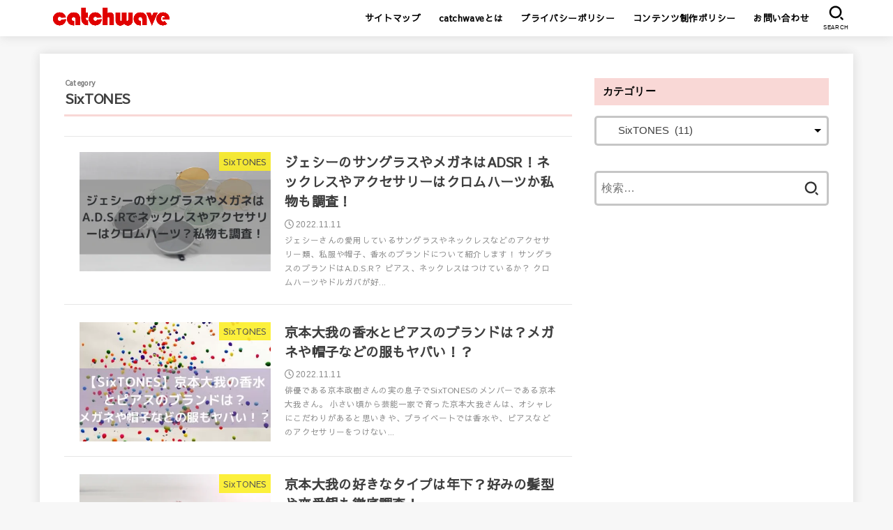

--- FILE ---
content_type: text/html; charset=UTF-8
request_url: https://catchmove.net/category/music/idol/sixtones/
body_size: 14095
content:
<!doctype html>
<html lang="ja">
<head>
<meta charset="utf-8">
<meta http-equiv="X-UA-Compatible" content="IE=edge">
<meta name="HandheldFriendly" content="True">
<meta name="MobileOptimized" content="320">
<meta name="viewport" content="width=device-width, initial-scale=1"/>
<link rel="pingback" href="https://catchmove.net/xmlrpc.php">
<script>
setTimeout(function(){(function(i,s,o,g,r,a,m){i['GoogleAnalyticsObject']=r;i[r]=i[r]||function(){
(i[r].q=i[r].q||[]).push(arguments)},i[r].l=1*new Date();a=s.createElement(o),
m=s.getElementsByTagName(o)[0];a.async=1;a.src=g;m.parentNode.insertBefore(a,m)
})(window,document,'script','//www.google-analytics.com/analytics.js','ga');
ga('create','UA-144468746-1', 'auto');
ga('send', 'pageview')},3000);
</script>
<title>SixTONES | catch move</title>

		<!-- All in One SEO 4.1.5.3 -->
		<meta name="robots" content="max-image-preview:large" />
		<meta name="keywords" content="京本大我,ピアス,帽子,サングラス,ジャージ,スニーカー,靴,服,アクセサリー,スーツ,メガネ,結婚願望,好きなタイプ,田中樹,ネックレス,ブランド,時計,一人暮らし,実家暮らし,犬,一人っ子,高地優吾,香水,指輪,パーカー" />
		<link rel="canonical" href="https://catchmove.net/category/music/idol/sixtones/" />
		<link rel="next" href="https://catchmove.net/category/music/idol/sixtones/page/2/" />
		<meta name="google" content="nositelinkssearchbox" />
		<script type="application/ld+json" class="aioseo-schema">
			{"@context":"https:\/\/schema.org","@graph":[{"@type":"WebSite","@id":"https:\/\/catchmove.net\/#website","url":"https:\/\/catchmove.net\/","name":"catch move","description":"\u4e16\u306e\u4e2d\u52d5\u5411\u3068\u65b0\u305f\u306a\u697d\u3057\u3055\u3092\u898b\u3064\u3051\u305f\u3044\u3042\u306a\u305f\u3078","inLanguage":"ja","publisher":{"@id":"https:\/\/catchmove.net\/#organization"}},{"@type":"Organization","@id":"https:\/\/catchmove.net\/#organization","name":"catch move","url":"https:\/\/catchmove.net\/","logo":{"@type":"ImageObject","@id":"https:\/\/catchmove.net\/#organizationLogo","url":"https:\/\/catchmove.net\/wp-content\/uploads\/2023\/05\/cropped-logo2.png","width":927,"height":188},"image":{"@id":"https:\/\/catchmove.net\/#organizationLogo"}},{"@type":"BreadcrumbList","@id":"https:\/\/catchmove.net\/category\/music\/idol\/sixtones\/#breadcrumblist","itemListElement":[{"@type":"ListItem","@id":"https:\/\/catchmove.net\/#listItem","position":1,"item":{"@type":"WebPage","@id":"https:\/\/catchmove.net\/","name":"\u30db\u30fc\u30e0","description":"\u30a2\u30d7\u30ea\u3001\u82b8\u80fd\u3001\u7f8e\u5bb9\u770c\u592e\u3092\u308f\u304b\u308a\u3059\u304f\u4e01\u5be7\u306b\u3001\u3061\u3087\u3063\u3068\u5f79\u7acb\u3066\u308b\u60c5\u5831\u3068\u3057\u3066\u914d\u4fe1\u3057\u307e\u3059\u3002","url":"https:\/\/catchmove.net\/"},"nextItem":"https:\/\/catchmove.net\/category\/music\/#listItem"},{"@type":"ListItem","@id":"https:\/\/catchmove.net\/category\/music\/#listItem","position":2,"item":{"@type":"WebPage","@id":"https:\/\/catchmove.net\/category\/music\/","name":"\u97f3\u697d","url":"https:\/\/catchmove.net\/category\/music\/"},"nextItem":"https:\/\/catchmove.net\/category\/music\/idol\/#listItem","previousItem":"https:\/\/catchmove.net\/#listItem"},{"@type":"ListItem","@id":"https:\/\/catchmove.net\/category\/music\/idol\/#listItem","position":3,"item":{"@type":"WebPage","@id":"https:\/\/catchmove.net\/category\/music\/idol\/","name":"\u30a2\u30a4\u30c9\u30eb","url":"https:\/\/catchmove.net\/category\/music\/idol\/"},"nextItem":"https:\/\/catchmove.net\/category\/music\/idol\/sixtones\/#listItem","previousItem":"https:\/\/catchmove.net\/category\/music\/#listItem"},{"@type":"ListItem","@id":"https:\/\/catchmove.net\/category\/music\/idol\/sixtones\/#listItem","position":4,"item":{"@type":"WebPage","@id":"https:\/\/catchmove.net\/category\/music\/idol\/sixtones\/","name":"SixTONES","url":"https:\/\/catchmove.net\/category\/music\/idol\/sixtones\/"},"previousItem":"https:\/\/catchmove.net\/category\/music\/idol\/#listItem"}]},{"@type":"CollectionPage","@id":"https:\/\/catchmove.net\/category\/music\/idol\/sixtones\/#collectionpage","url":"https:\/\/catchmove.net\/category\/music\/idol\/sixtones\/","name":"SixTONES | catch move","inLanguage":"ja","isPartOf":{"@id":"https:\/\/catchmove.net\/#website"},"breadcrumb":{"@id":"https:\/\/catchmove.net\/category\/music\/idol\/sixtones\/#breadcrumblist"}}]}
		</script>
		<!-- All in One SEO -->

<link rel='dns-prefetch' href='//fonts.googleapis.com' />
<link rel='dns-prefetch' href='//cdnjs.cloudflare.com' />
<link rel='dns-prefetch' href='//s.w.org' />
<link rel="alternate" type="application/rss+xml" title="catch move &raquo; フィード" href="https://catchmove.net/feed/" />
<link rel="alternate" type="application/rss+xml" title="catch move &raquo; コメントフィード" href="https://catchmove.net/comments/feed/" />
<link rel="alternate" type="application/rss+xml" title="catch move &raquo; SixTONES カテゴリーのフィード" href="https://catchmove.net/category/music/idol/sixtones/feed/" />
<link rel='stylesheet' id='yyi_rinker_stylesheet-css'  href='https://catchmove.net/wp-content/plugins/yyi-rinker/css/style.css?v=1.1.10' type='text/css' media='all' />
<link rel='stylesheet' id='stk_style-css'  href='https://catchmove.net/wp-content/themes/jstork19/style.css?ver=3.3.1' type='text/css' media='all' />
<style id='stk_style-inline-css' type='text/css'>
.wp-block .________{color:inherit}body{--stk-base-font-family:"游ゴシック","Yu Gothic","游ゴシック体","YuGothic","Hiragino Kaku Gothic ProN",Meiryo,sans-serif;--stk-base-font-size-pc:103%;--stk-base-font-size-sp:103%;--stk-font-awesome-free:"Font Awesome 6 Free";--stk-font-awesome-brand:"Font Awesome 6 Brands";--wp--preset--font-size--medium:clamp(1.2em,2.5vw,20px);--wp--preset--font-size--large:clamp(1.5em,4.5vw,36px);--wp--preset--font-size--x-large:clamp(1.9em,5.25vw,42px);--main-text-color:#3E3E3E;--main-link-color:#1bb4d3;--main-link-color-hover:#E69B9B;--main-ttl-bg:#f9d8d6;--main-ttl-bg-rgba:rgba(249,216,214,.1);--main-ttl-color:#000;--header-bg:#fff;--header-bg-overlay:#0ea3c9;--header-logo-color:#f00;--header-text-color:#000;--inner-content-bg:#fff;--label-bg:#fcee21;--label-text-color:#3e3e3e;--slider-text-color:#444;--side-text-color:#3e3e3e;--footer-bg:#fff;--footer-text-color:#000;--footer-link-color:#1e73be;--new-mark-bg:#ff6347;--oc-box-blue:#82c8e2;--oc-box-blue-inner:#d4f3ff;--oc-box-red:#ee5656;--oc-box-red-inner:#feeeed;--oc-box-yellow:#f7cf2e;--oc-box-yellow-inner:#fffae2;--oc-box-green:#39cd75;--oc-box-green-inner:#e8fbf0;--oc-box-pink:#f7b2b2;--oc-box-pink-inner:#fee;--oc-box-gray:#9c9c9c;--oc-box-gray-inner:#f5f5f5;--oc-box-black:#313131;--oc-box-black-inner:#404040;--oc-btn-rich_yellow:#f7cf2e;--oc-btn-rich_yellow-sdw:#ecb254;--oc-btn-rich_pink:#ee5656;--oc-btn-rich_pink-sdw:#d34e4e;--oc-btn-rich_orange:#ef9b2f;--oc-btn-rich_orange-sdw:#cc8c23;--oc-btn-rich_green:#39cd75;--oc-btn-rich_green-sdw:#1eae59;--oc-btn-rich_blue:#19b4ce;--oc-btn-rich_blue-sdw:#07889d;--oc-base-border-color:rgba(125,125,125,.3);--oc-has-background-basic-padding:.9em 1.1em}
@media only screen and (max-width:480px){#toc_container{font-size:90%}}#toc_container{width:100%!important;padding:1.2em;border:5px solid rgba(100,100,100,.2)}#toc_container li{margin:1em 0;font-weight:bold}#toc_container li li{font-weight:normal;margin:.5em 0}#toc_container li::before{content:none}#toc_container .toc_number{display:inline-block;font-weight:bold;font-size:75%;background-color:var(--main-ttl-bg);color:var(--main-ttl-color);min-width:2.1em;min-height:2.1em;line-height:2.1;text-align:center;border-radius:1em;margin-right:.3em;padding:0 7px}#toc_container a{color:inherit;text-decoration:none}#toc_container a:hover{text-decoration:underline}#toc_container p.toc_title{max-width:580px;font-weight:bold;text-align:left;margin:0 auto;font-size:100%;vertical-align:middle}#toc_container .toc_title::before{display:inline-block;font-family:"Font Awesome 5 Free";font-weight:900;content:"\f03a";margin-right:.8em;margin-left:.4em;transform:scale(1.4);color:var(--main-ttl-bg)}#toc_container .toc_title .toc_toggle{font-size:80%;font-weight:normal;margin-left:.2em}#toc_container .toc_list{max-width:580px;margin-left:auto;margin-right:auto}#toc_container .toc_list>li{padding-left:0}
</style>
<link rel='stylesheet' id='stk_child-style-css'  href='https://catchmove.net/wp-content/themes/jstork19_custom/style.css' type='text/css' media='all' />
<style id='gf_font-inline-css' type='text/css'>
.gf {font-family: "Concert One", "游ゴシック", "Yu Gothic", "游ゴシック体", "YuGothic", "Hiragino Kaku Gothic ProN", Meiryo, sans-serif;}
</style>
<link rel='stylesheet' id='fontawesome-css'  href='https://cdnjs.cloudflare.com/ajax/libs/font-awesome/6.1.1/css/all.min.css' type='text/css' media='all' />
<script type='text/javascript' src='https://catchmove.net/wp-includes/js/jquery/jquery.min.js?ver=3.5.1' id='jquery-core-js'></script>
<script type='text/javascript' src='https://catchmove.net/wp-includes/js/jquery/jquery-migrate.min.js?ver=3.3.2' id='jquery-migrate-js'></script>
<script type='text/javascript' id='ga_events_main_script-js-extra'>
/* <![CDATA[ */
var ga_options = {"link_clicks_delay":"120","gtm":"0","anonymizeip":"0","advanced":"0","snippet_type":"universal","tracking_id":"UA-144468746-1","gtm_id":"","domain":"","scroll_elements":[],"click_elements":[{"name":"noireflet-review2","type":"class","category":"noireflet-review\/","action":"click","label":"noireflet-review2","value":"","bounce":"false"},{"name":"noireflet-review","type":"class","category":"noireflet-review\/","action":"click","label":"noireflet-review\/","value":"","bounce":"false"},{"name":"slimcoffee-review2","type":"class","category":"slimcoffee-review2","action":"click","label":"slimcoffee-review2","value":"","bounce":"false"},{"name":"slimcoffee-review","type":"class","category":"slimcoffee-review","action":"click","label":"slimcoffee-review","value":"","bounce":"false"},{"name":"belmise-purchaseseparately","type":"class","category":"belmise-purchaseseparately2","action":"click","label":"belmise-purchaseseparately2","value":"","bounce":"false"},{"name":"belmise-purchaseseparately","type":"class","category":"belmise-purchaseseparately","action":"click","label":"belmise-purchaseseparately","value":"","bounce":"false"},{"name":"belmise-products","type":"class","category":"belmise-products2","action":"click","label":"belmise-products2","value":"","bounce":"false"},{"name":"belmise-products","type":"class","category":"belmise-products","action":"click","label":"belmise-products","value":"","bounce":"false"},{"name":"hairbeau-cancelle2","type":"class","category":"hairbeau-cancelle2","action":"click","label":"hairbeau-cancelle2","value":"","bounce":"false"},{"name":"hairbeau-cancelle","type":"class","category":"hairbeau-cancelle","action":"click","label":"hairbeau-cancelle","value":"","bounce":"false"},{"name":"gla-belmise1-1","type":"class","category":"belmise-glamourouspats-comparison1-1","action":"click","label":"belmise-glamourouspats-comparison1-1","value":"","bounce":"false"},{"name":"gla-payment2","type":"class","category":"glamourouspats-payment2","action":"click","label":"glamourouspats-payment2","value":"","bounce":"false"},{"name":"gla-payment","type":"class","category":"glamourouspats-payment","action":"click","label":"glamourouspats-payment","value":"","bounce":"false"},{"name":"glas-payment2","type":"id","category":"glamoroustyle-payment2","action":"click","label":"glamoroustyle-payment2","value":"","bounce":"false"},{"name":"glas-payment","type":"class","category":"glamoroustyle-payment","action":"click","label":"glamoroustyle-payment","value":"","bounce":"false"},{"name":"glas-mail2","type":"class","category":"glamoroustyle-mail2","action":"click","label":"glamoroustyle-mail2","value":"","bounce":"false"},{"name":"glas-mail","type":"class","category":"glamoroustyle-mail","action":"click","label":"glamoroustyle-mail","value":"","bounce":"false"},{"name":"misoshiru2","type":"class","category":"misoshiru2","action":"click","label":"misoshiru2","value":"","bounce":"false"},{"name":"misoshiru","type":"class","category":"misoshiru","action":"click","label":"misoshiru2","value":"","bounce":"false"},{"name":"hairbeau-store2","type":"class","category":"hairbeau-store2","action":"click","label":"hairbeau-store2","value":"","bounce":"false"},{"name":"hairbeau-store","type":"class","category":"hairbeau-store","action":"click","label":"hairbeau-store","value":"","bounce":"false"},{"name":"belmise-review2","type":"class","category":"belmise-review2","action":"click","label":"belmise-review2","value":"","bounce":"false"},{"name":"belmise-review","type":"class","category":"belmise-review","action":"click","label":"belmise-review","value":"","bounce":"false"},{"name":"belmise-size2","type":"class","category":"belmise-size2","action":"click","label":"belmise-size2","value":"","bounce":"false"},{"name":"belmise-size","type":"class","category":"belmise-size","action":"click","label":"belmise-size","value":"","bounce":"false"},{"name":"gla-belmise2-2","type":"class","category":"belmise-glamourouspats-comparison2-2","action":"click","label":"belmise-glamourouspats-comparison2-2","value":"","bounce":"false"},{"name":"gla-belmise2-1","type":"class","category":"belmise-glamourouspats-comparison2-1","action":"click","label":"belmise-glamourouspats-comparison2-1","value":"","bounce":"false"},{"name":"gla-belmise1-2","type":"class","category":"belmise-glamourouspats-comparison1-2","action":"click","label":"belmise-glamourouspats-comparison1-2","value":"","bounce":"false"},{"name":"gla-belmise","type":"class","category":"belmise-glamourouspats-comparison","action":"click","label":"belmise-glamourouspats-comparison\/","value":"","bounce":"false"},{"name":"gla-pressure2","type":"class","category":"glamorouspats-pressure2","action":"click","label":"glamorouspats-pressure2","value":"","bounce":"false"},{"name":"gla-pressure","type":"class","category":"glamorouspats-pressure","action":"click","label":"glamorouspats-pressure","value":"","bounce":"false"},{"name":"gla-1mai2","type":"class","category":"glamourouspats-purchaseseparately2","action":"click","label":"glamourouspats-purchaseseparately2","value":"","bounce":"false"},{"name":"gla-1mai","type":"class","category":"glamourouspats-purchaseseparately","action":"click","label":"glamourouspats-purchaseseparately","value":"","bounce":"false"},{"name":"gla-ninshin2","type":"class","category":"glamourouspats-sideeffect2","action":"click","label":"glamourouspats-sideeffect2","value":"","bounce":"false"},{"name":"gla-ninshin","type":"class","category":"glamourouspats-sideeffect","action":"click","label":"glamourouspats-sideeffect","value":"","bounce":"false"},{"name":"gla-fake2","type":"class","category":"glamourouspats-fake2","action":"click","label":"glamourouspats-fake2","value":"","bounce":"false"},{"name":"gla-fake","type":"class","category":"glamourouspats-fake","action":"click","label":"glamourouspats-fake","value":"","bounce":"false"},{"name":"gla-size3","type":"class","category":"glamourouspats-size","action":"click","label":"glamourouspats-size3","value":"","bounce":"false"},{"name":"gla-size2","type":"class","category":"glamourouspats-size","action":"click","label":"glamourouspats-size2","value":"","bounce":"false"},{"name":"gla-size","type":"class","category":"glamourouspats-size","action":"click","label":"glamourouspats-size1","value":"","bounce":"false"}]};
/* ]]> */
</script>
<script defer type='text/javascript' src='https://catchmove.net/wp-content/plugins/wp-google-analytics-events/js/main.js?ver=1.0' id='ga_events_main_script-js'></script>
<script defer type='text/javascript' src='https://catchmove.net/wp-content/plugins/yyi-rinker/js/event-tracking.js?v=1.1.10' id='yyi_rinker_event_tracking_script-js'></script>
<link rel="https://api.w.org/" href="https://catchmove.net/wp-json/" /><link rel="alternate" type="application/json" href="https://catchmove.net/wp-json/wp/v2/categories/77" /><link rel="EditURI" type="application/rsd+xml" title="RSD" href="https://catchmove.net/xmlrpc.php?rsd" />
<link rel="wlwmanifest" type="application/wlwmanifest+xml" href="https://catchmove.net/wp-includes/wlwmanifest.xml" /> 

<style>
.yyi-rinker-images {
    display: flex;
    justify-content: center;
    align-items: center;
    position: relative;

}
div.yyi-rinker-image img.yyi-rinker-main-img.hidden {
    display: none;
}

.yyi-rinker-images-arrow {
    cursor: pointer;
    position: absolute;
    top: 50%;
    display: block;
    margin-top: -11px;
    opacity: 0.6;
    width: 22px;
}

.yyi-rinker-images-arrow-left{
    left: -10px;
}
.yyi-rinker-images-arrow-right{
    right: -10px;
}

.yyi-rinker-images-arrow-left.hidden {
    display: none;
}

.yyi-rinker-images-arrow-right.hidden {
    display: none;
}
div.yyi-rinker-contents.yyi-rinker-design-tate  div.yyi-rinker-box{
    flex-direction: column;
}

div.yyi-rinker-contents.yyi-rinker-design-slim div.yyi-rinker-box .yyi-rinker-links {
    flex-direction: column;
}

div.yyi-rinker-contents.yyi-rinker-design-slim div.yyi-rinker-info {
    width: 100%;
}

div.yyi-rinker-contents.yyi-rinker-design-slim .yyi-rinker-title {
    text-align: center;
}

div.yyi-rinker-contents.yyi-rinker-design-slim .yyi-rinker-links {
    text-align: center;
}
div.yyi-rinker-contents.yyi-rinker-design-slim .yyi-rinker-image {
    margin: auto;
}

div.yyi-rinker-contents.yyi-rinker-design-slim div.yyi-rinker-info ul.yyi-rinker-links li {
	align-self: stretch;
}
div.yyi-rinker-contents.yyi-rinker-design-slim div.yyi-rinker-box div.yyi-rinker-info {
	padding: 0;
}
div.yyi-rinker-contents.yyi-rinker-design-slim div.yyi-rinker-box {
	flex-direction: column;
	padding: 14px 5px 0;
}

.yyi-rinker-design-slim div.yyi-rinker-box div.yyi-rinker-info {
	text-align: center;
}

.yyi-rinker-design-slim div.price-box span.price {
	display: block;
}

div.yyi-rinker-contents.yyi-rinker-design-slim div.yyi-rinker-info div.yyi-rinker-title a{
	font-size:16px;
}

div.yyi-rinker-contents.yyi-rinker-design-slim ul.yyi-rinker-links li.amazonkindlelink:before,  div.yyi-rinker-contents.yyi-rinker-design-slim ul.yyi-rinker-links li.amazonlink:before,  div.yyi-rinker-contents.yyi-rinker-design-slim ul.yyi-rinker-links li.rakutenlink:before,  div.yyi-rinker-contents.yyi-rinker-design-slim ul.yyi-rinker-links li.yahoolink:before {
	font-size:12px;
}

div.yyi-rinker-contents.yyi-rinker-design-slim ul.yyi-rinker-links li a {
	font-size: 13px;
}
.entry-content ul.yyi-rinker-links li {
	padding: 0;
}

				</style><!-- Google Tag Manager -->
<script>(function(w,d,s,l,i){w[l]=w[l]||[];w[l].push({'gtm.start':
new Date().getTime(),event:'gtm.js'});var f=d.getElementsByTagName(s)[0],
j=d.createElement(s),dl=l!='dataLayer'?'&l='+l:'';j.async=true;j.src=
'https://www.googletagmanager.com/gtm.js?id='+i+dl;f.parentNode.insertBefore(j,f);
})(window,document,'script','dataLayer','GTM-5QJRTBF');</script>
<!-- End Google Tag Manager --><style>
</style>
<link rel="icon" href="https://catchmove.net/wp-content/uploads/2023/05/cropped-ｃ-32x32.jpg" sizes="32x32" />
<link rel="icon" href="https://catchmove.net/wp-content/uploads/2023/05/cropped-ｃ-192x192.jpg" sizes="192x192" />
<link rel="apple-touch-icon" href="https://catchmove.net/wp-content/uploads/2023/05/cropped-ｃ-180x180.jpg" />
<meta name="msapplication-TileImage" content="https://catchmove.net/wp-content/uploads/2023/05/cropped-ｃ-270x270.jpg" />
		<style type="text/css" id="wp-custom-css">
			body {
font-family: 'Sawarabi Gothic', sans-serif;
}		</style>
		</head>
<body class="archive category category-sixtones category-77 wp-custom-logo wp-embed-responsive bgfull">
<!-- Google Tag Manager (noscript) -->
<noscript><iframe src="https://www.googletagmanager.com/ns.html?id=GTM-5QJRTBF"
height="0" width="0" style="display:none;visibility:hidden"></iframe></noscript>
<!-- End Google Tag Manager (noscript) -->
<div id="container">

<header id="header" class="stk_header"><div class="inner-header wrap"><div class="site__logo fs_m"><p class="site__logo__title img"><a href="https://catchmove.net/" class="custom-logo-link" rel="home"><img width="927" height="188" src="https://catchmove.net/wp-content/uploads/2023/05/cropped-logo2.png" class="custom-logo" alt="catch move" srcset="https://catchmove.net/wp-content/uploads/2023/05/cropped-logo2.png 927w, https://catchmove.net/wp-content/uploads/2023/05/cropped-logo2-300x61.png 300w, https://catchmove.net/wp-content/uploads/2023/05/cropped-logo2-768x156.png 768w, https://catchmove.net/wp-content/uploads/2023/05/cropped-logo2-485x98.png 485w" sizes="(max-width: 927px) 100vw, 927px" /></a></p></div><nav class="stk_g_nav"><ul id="menu-%e3%82%b0%e3%83%ad%e3%83%bc%e3%83%90%e3%83%ab%e3%83%a1%e3%83%8b%e3%83%a5%e3%83%bc" class="ul__g_nav"><li id="menu-item-138" class="menu-item menu-item-type-post_type menu-item-object-page menu-item-138"><a href="https://catchmove.net/sitemap/">サイトマップ</a></li>
<li id="menu-item-102" class="menu-item menu-item-type-post_type menu-item-object-page menu-item-102"><a href="https://catchmove.net/catchmove-2/">catchwaveとは</a></li>
<li id="menu-item-47" class="menu-item menu-item-type-post_type menu-item-object-page menu-item-47"><a href="https://catchmove.net/privacy/">プライバシーポリシー</a></li>
<li id="menu-item-42213" class="menu-item menu-item-type-post_type menu-item-object-page menu-item-42213"><a href="https://catchmove.net/contents/">コンテンツ制作ポリシー</a></li>
<li id="menu-item-48" class="menu-item menu-item-type-post_type menu-item-object-page menu-item-48"><a href="https://catchmove.net/contact/">お問い合わせ</a></li>
</ul></nav><a href="#searchbox" data-remodal-target="searchbox" class="nav_btn search_btn">
			<svg version="1.1" id="svgicon_search_btn" class="stk_svgicon nav_btn__svgicon" xmlns="http://www.w3.org/2000/svg" xmlns:xlink="http://www.w3.org/1999/xlink" x="0px"
				y="0px" viewBox="0 0 50 50" style="enable-background:new 0 0 50 50;" xml:space="preserve">
				<path fill="" d="M44.35,48.52l-4.95-4.95c-1.17-1.17-1.17-3.07,0-4.24l0,0c1.17-1.17,3.07-1.17,4.24,0l4.95,4.95c1.17,1.17,1.17,3.07,0,4.24
					l0,0C47.42,49.7,45.53,49.7,44.35,48.52z"/>
				<path fill="" d="M22.81,7c8.35,0,15.14,6.79,15.14,15.14s-6.79,15.14-15.14,15.14S7.67,30.49,7.67,22.14S14.46,7,22.81,7 M22.81,1
				C11.13,1,1.67,10.47,1.67,22.14s9.47,21.14,21.14,21.14s21.14-9.47,21.14-21.14S34.49,1,22.81,1L22.81,1z"/>
			</svg>
			<span class="text gf">search</span></a></div></header><div id="content">
<div id="inner-content" class="fadeIn wrap">
<main id="main">
<div class="archivettl">
<h1 class="archive-title ttl-category h2">
SixTONES</h1>
</div>

<div class="archives-list simple-list">


<article class="post-list fadeInDown post-8588 post type-post status-publish format-standard has-post-thumbnail category-sixtones article">
<a href="https://catchmove.net/jessi-sunglass-brand/" rel="bookmark" title="ジェシーのサングラスやメガネはADSR！ネックレスやアクセサリーはクロムハーツか私物も調査！" class="post-list__link">
<figure class="eyecatch of-cover">
<img width="485" height="323" src="https://catchmove.net/wp-content/uploads/2021/11/jessi-sunglass-brand-485x323.png" class="archives-eyecatch-image attachment-oc-post-thum wp-post-image" alt="ジェシー サングラス　メガネ" loading="lazy" srcset="https://catchmove.net/wp-content/uploads/2021/11/jessi-sunglass-brand-485x323.png 485w, https://catchmove.net/wp-content/uploads/2021/11/jessi-sunglass-brand-300x200.png 300w, https://catchmove.net/wp-content/uploads/2021/11/jessi-sunglass-brand.png 750w" sizes="(max-width: 485px) 45vw, 485px" /><span class="osusume-label cat-name cat-id-77">SixTONES</span></figure>

<section class="entry-content">
<h1 class="h2 entry-title">ジェシーのサングラスやメガネはADSR！ネックレスやアクセサリーはクロムハーツか私物も調査！</h1>
<div class="byline entry-meta vcard"><time class="time__date gf">2022.11.11</time></div><div class="description"><p>ジェシーさんの愛用しているサングラスやネックレスなどのアクセサリー類、私服や帽子、香水のブランドについて紹介します！ サングラスのブランドはA.D.S.R？ ピアス、ネックレスはつけているか？ クロムハーツやドルガバが好...</p></div></section>
</a>
</article>


<article class="post-list fadeInDown post-4744 post type-post status-publish format-standard has-post-thumbnail category-sixtones article">
<a href="https://catchmove.net/kyomototaiga-fashion-brand/" rel="bookmark" title="京本大我の香水とピアスのブランドは？メガネや帽子などの服もヤバい！？" class="post-list__link">
<figure class="eyecatch of-cover">
<img width="485" height="300" src="https://catchmove.net/wp-content/uploads/2020/08/kyomototaiga-fashion-brand-485x300.jpg" class="archives-eyecatch-image attachment-oc-post-thum wp-post-image" alt="京本大我ファッションピアス香水" loading="lazy" /><span class="osusume-label cat-name cat-id-77">SixTONES</span></figure>

<section class="entry-content">
<h1 class="h2 entry-title">京本大我の香水とピアスのブランドは？メガネや帽子などの服もヤバい！？</h1>
<div class="byline entry-meta vcard"><time class="time__date gf">2022.11.11</time></div><div class="description"><p>俳優である京本政樹さんの実の息子でSixTONESのメンバーである京本大我さん。 小さい頃から芸能一家で育った京本大我さんは、オシャレにこだわりがあると思いきや、プライベートでは香水や、ピアスなどのアクセサリーをつけない...</p></div></section>
</a>
</article>


<article class="post-list fadeInDown post-4994 post type-post status-publish format-standard has-post-thumbnail category-sixtones article">
<a href="https://catchmove.net/kyomototaiga-marrige-girlfriend/" rel="bookmark" title="京本大我の好きなタイプは年下？好みの髪型や恋愛観も徹底調査！" class="post-list__link">
<figure class="eyecatch of-cover">
<img width="485" height="323" src="https://catchmove.net/wp-content/uploads/2022/03/kyoumototaiga-type-of-gilr-485x323.png" class="archives-eyecatch-image attachment-oc-post-thum wp-post-image" alt="京本大我好きなタイプ" loading="lazy" srcset="https://catchmove.net/wp-content/uploads/2022/03/kyoumototaiga-type-of-gilr-485x323.png 485w, https://catchmove.net/wp-content/uploads/2022/03/kyoumototaiga-type-of-gilr-300x200.png 300w, https://catchmove.net/wp-content/uploads/2022/03/kyoumototaiga-type-of-gilr.png 750w" sizes="(max-width: 485px) 45vw, 485px" /><span class="osusume-label cat-name cat-id-77">SixTONES</span></figure>

<section class="entry-content">
<h1 class="h2 entry-title">京本大我の好きなタイプは年下？好みの髪型や恋愛観も徹底調査！</h1>
<div class="byline entry-meta vcard"><time class="time__date gf">2022.11.04</time></div><div class="description"><p>京本大我さんの好きなタイプについてしらべました！ どんな髪型が好み？ 恋愛観は？ 好きなタイプは年下？ 京本大我さんの好きなタイプはどんな女性か気になりますよね。 今回は京本大我さんの好きな女性のタイプ・恋愛観についての...</p></div></section>
</a>
</article>


<article class="post-list fadeInDown post-8001 post type-post status-publish format-standard has-post-thumbnail category-sixtones article">
<a href="https://catchmove.net/matsumurahokuto-perfume/" rel="bookmark" title="松村北斗の愛用品の香水はレディースブランド？リップクリームや柔軟剤もチェック！" class="post-list__link">
<figure class="eyecatch of-cover">
<img width="485" height="323" src="https://catchmove.net/wp-content/uploads/2021/11/matsumurahokuto-perfume-2-485x323.jpg" class="archives-eyecatch-image attachment-oc-post-thum wp-post-image" alt="松村北斗香水愛用品" loading="lazy" srcset="https://catchmove.net/wp-content/uploads/2021/11/matsumurahokuto-perfume-2-485x323.jpg 485w, https://catchmove.net/wp-content/uploads/2021/11/matsumurahokuto-perfume-2-300x200.jpg 300w, https://catchmove.net/wp-content/uploads/2021/11/matsumurahokuto-perfume-2.jpg 750w" sizes="(max-width: 485px) 45vw, 485px" /><span class="osusume-label cat-name cat-id-77">SixTONES</span></figure>

<section class="entry-content">
<h1 class="h2 entry-title">松村北斗の愛用品の香水はレディースブランド？リップクリームや柔軟剤もチェック！</h1>
<div class="byline entry-meta vcard"><time class="time__date gf">2022.11.04</time></div><div class="description"><p>10代から20代の若い世代を中心に、女性を虜にする松村北斗さんですが、そんな彼の愛用品の香水がレディースブランドのものだと噂されています。どんな香水を使っているのか最新情報を調べました。 また、香水以外にリップクリームや...</p></div></section>
</a>
</article>


<article class="post-list fadeInDown post-2612 post type-post status-publish format-standard has-post-thumbnail category-sixtones article">
<a href="https://catchmove.net/tanakajuri-fasshion-brand/" rel="bookmark" title="田中樹のピアス・サングラスや香水のブランド！時計やネックレスなどアクセサリーもセンス抜群！" class="post-list__link">
<figure class="eyecatch of-cover">
<img width="485" height="323" src="https://catchmove.net/wp-content/uploads/2022/01/tanakajuri-accessories-485x323.png" class="archives-eyecatch-image attachment-oc-post-thum wp-post-image" alt="田中樹ピアスサングラス" loading="lazy" srcset="https://catchmove.net/wp-content/uploads/2022/01/tanakajuri-accessories-485x323.png 485w, https://catchmove.net/wp-content/uploads/2022/01/tanakajuri-accessories-300x200.png 300w, https://catchmove.net/wp-content/uploads/2022/01/tanakajuri-accessories.png 750w" sizes="(max-width: 485px) 45vw, 485px" /><span class="osusume-label cat-name cat-id-77">SixTONES</span></figure>

<section class="entry-content">
<h1 class="h2 entry-title">田中樹のピアス・サングラスや香水のブランド！時計やネックレスなどアクセサリーもセンス抜群！</h1>
<div class="byline entry-meta vcard"><time class="time__date gf">2022.11.04</time></div><div class="description"><p>田中樹さんの愛用ピアス、香水、サングラスなどアクセサリーまとめです。 ピアスやネックレス、指輪などのさりげないアクセサリーから、香水や腕時計などのブランド、キャップやサングラス、メガネまでを完全網羅していきます！ さらに...</p></div></section>
</a>
</article>


<article class="post-list fadeInDown post-4912 post type-post status-publish format-standard has-post-thumbnail category-sixtones article">
<a href="https://catchmove.net/kyomototaiga-home-dog/" rel="bookmark" title="京本大我は渋谷区で実家暮らしか一人暮らしか？飼い犬の名前や地元情報に迫る！" class="post-list__link">
<figure class="eyecatch of-cover">
<img width="485" height="323" src="https://catchmove.net/wp-content/uploads/2021/11/kyomototaiga-home-485x323.jpg" class="archives-eyecatch-image attachment-oc-post-thum wp-post-image" alt="京本大我実家一人暮らし" loading="lazy" srcset="https://catchmove.net/wp-content/uploads/2021/11/kyomototaiga-home-485x323.jpg 485w, https://catchmove.net/wp-content/uploads/2021/11/kyomototaiga-home-300x200.jpg 300w, https://catchmove.net/wp-content/uploads/2021/11/kyomototaiga-home.jpg 750w" sizes="(max-width: 485px) 45vw, 485px" /><span class="osusume-label cat-name cat-id-77">SixTONES</span></figure>

<section class="entry-content">
<h1 class="h2 entry-title">京本大我は渋谷区で実家暮らしか一人暮らしか？飼い犬の名前や地元情報に迫る！</h1>
<div class="byline entry-meta vcard"><time class="time__date gf">2022.11.04</time></div><div class="description"><p>京本大我さんが、現在実家暮らしなのか一人暮らしなのか気になるファンも多いと思います！ ネットを見てみると、父親の京本政樹の自宅のある渋谷区代々木上原で実家暮らしという説が濃厚なようです。 そこで今回は、 京本大我さんが実...</p></div></section>
</a>
</article>


<article class="post-list fadeInDown post-27147 post type-post status-publish format-standard has-post-thumbnail category-sixtones article">
<a href="https://catchmove.net/matumurahokuto-skincare/" rel="bookmark" title="松村北斗のスキンケアはシカクリーム？肌荒れや美容のヒミツを徹底調査！" class="post-list__link">
<figure class="eyecatch of-cover">
<img width="485" height="323" src="https://catchmove.net/wp-content/uploads/2022/06/matsumurahokuto-skincare-485x323.png" class="archives-eyecatch-image attachment-oc-post-thum wp-post-image" alt="松村北斗スキンケアシカクリーム" loading="lazy" srcset="https://catchmove.net/wp-content/uploads/2022/06/matsumurahokuto-skincare-485x323.png 485w, https://catchmove.net/wp-content/uploads/2022/06/matsumurahokuto-skincare-300x200.png 300w, https://catchmove.net/wp-content/uploads/2022/06/matsumurahokuto-skincare.png 750w" sizes="(max-width: 485px) 45vw, 485px" /><span class="osusume-label cat-name cat-id-77">SixTONES</span></figure>

<section class="entry-content">
<h1 class="h2 entry-title">松村北斗のスキンケアはシカクリーム？肌荒れや美容のヒミツを徹底調査！</h1>
<div class="byline entry-meta vcard"><time class="time__date gf">2022.11.03</time></div><div class="description"><p>ドラマでも人気の松村北斗さんが美肌だと話題になっています。 美肌を保つためにどんなスキンケアをしているのか 美容法は何なのか 化粧水を溺れるほどつける？ を知りたいファンが多いです。 シカクリームで陶器肌になったと、ラジ...</p></div></section>
</a>
</article>


<article class="post-list fadeInDown post-8328 post type-post status-publish format-standard has-post-thumbnail category-sixtones article">
<a href="https://catchmove.net/matsumurahokuto-glasses-sunglasses/" rel="bookmark" title="松村北斗のメガネやサングラスのブランドは？画像や視力もチェック！" class="post-list__link">
<figure class="eyecatch of-cover">
<img width="485" height="323" src="https://catchmove.net/wp-content/uploads/2021/09/matsumurahokuto-glasses-485x323.png" class="archives-eyecatch-image attachment-oc-post-thum wp-post-image" alt="松村北斗眼鏡サングラス" loading="lazy" srcset="https://catchmove.net/wp-content/uploads/2021/09/matsumurahokuto-glasses-485x323.png 485w, https://catchmove.net/wp-content/uploads/2021/09/matsumurahokuto-glasses-300x200.png 300w, https://catchmove.net/wp-content/uploads/2021/09/matsumurahokuto-glasses.png 750w" sizes="(max-width: 485px) 45vw, 485px" /><span class="osusume-label cat-name cat-id-77">SixTONES</span></figure>

<section class="entry-content">
<h1 class="h2 entry-title">松村北斗のメガネやサングラスのブランドは？画像や視力もチェック！</h1>
<div class="byline entry-meta vcard"><time class="time__date gf">2022.10.25</time></div><div class="description"><p>SixTONES（ストーンズ）のメンバー松村北斗さん。 Mステで「マスカラ」を披露したときに「メガネの人」がトレンド入りするほどメガネ姿がかっこいいと話題になりましたね。 メガネやサングラスのブランドがどこのものか気にな...</p></div></section>
</a>
</article>


<article class="post-list fadeInDown post-7976 post type-post status-publish format-standard has-post-thumbnail category-sixtones article">
<a href="https://catchmove.net/matumurahokuto-accessories/" rel="bookmark" title="松村北斗の指輪やピアスなどアクセサリーのブランド｜私物でティファニーのブレスレット！？" class="post-list__link">
<figure class="eyecatch of-cover">
<img width="485" height="323" src="https://catchmove.net/wp-content/uploads/2022/02/matsumurahokuto-ring-485x323.png" class="archives-eyecatch-image attachment-oc-post-thum wp-post-image" alt="松村北斗指輪ブレスレット" loading="lazy" srcset="https://catchmove.net/wp-content/uploads/2022/02/matsumurahokuto-ring-485x323.png 485w, https://catchmove.net/wp-content/uploads/2022/02/matsumurahokuto-ring-300x200.png 300w, https://catchmove.net/wp-content/uploads/2022/02/matsumurahokuto-ring.png 750w" sizes="(max-width: 485px) 45vw, 485px" /><span class="osusume-label cat-name cat-id-77">SixTONES</span></figure>

<section class="entry-content">
<h1 class="h2 entry-title">松村北斗の指輪やピアスなどアクセサリーのブランド｜私物でティファニーのブレスレット！？</h1>
<div class="byline entry-meta vcard"><time class="time__date gf">2022.10.20</time></div><div class="description"><p>Sixtones松村北斗さんの指輪やリング、ピアス、ブレスレットなどのアクセサリーのブランドが気になりますよね！ 松村北斗さんの人差し指・中指・小指の指輪など、どんなブランドのアクセサリーを愛用品としているのか調べました...</p></div></section>
</a>
</article>


<article class="post-list fadeInDown post-2375 post type-post status-publish format-standard has-post-thumbnail category-sixtones article">
<a href="https://catchmove.net/kouchiyugo-fashion-brand/" rel="bookmark" title="SixTONES高地優吾のアクセサリーや好きな私服ブランドはこれ！香水や指輪は何か？ピンキーリングは左手？" class="post-list__link">
<figure class="eyecatch of-cover">
<img width="485" height="300" src="https://catchmove.net/wp-content/uploads/2020/02/kouchiyuugo-fashion-brand-485x300.jpg" class="archives-eyecatch-image attachment-oc-post-thum wp-post-image" alt="高木優吾指輪香水" loading="lazy" /><span class="osusume-label cat-name cat-id-77">SixTONES</span></figure>

<section class="entry-content">
<h1 class="h2 entry-title">SixTONES高地優吾のアクセサリーや好きな私服ブランドはこれ！香水や指輪は何か？ピンキーリングは左手？</h1>
<div class="byline entry-meta vcard"><time class="time__date gf">2022.03.14</time></div><div class="description"><p>SixTONESの高地優吾さんのファンであれば、身につけているピアスや指輪などのアクセサリーや、高地優吾さんが好きな私服のブランドや香水が気になりますよね！ 普段使っているものがわかれば、よりSixTONESのメンバーを...</p></div></section>
</a>
</article>

</div>



<nav class="pagination cf"><span aria-current="page" class="page-numbers current">1</span>
<a class="page-numbers" href="https://catchmove.net/category/music/idol/sixtones/page/2/">2</a>
<a class="next page-numbers" href="https://catchmove.net/category/music/idol/sixtones/page/2/">＞</a></nav>

</main>
<div id="sidebar1" class="sidebar" role="complementary"><div id="categories-2" class="widget widget_categories"><h4 class="widgettitle gf"><span>カテゴリー</span></h4><form action="https://catchmove.net" method="get"><label class="screen-reader-text" for="cat">カテゴリー</label><select  name='cat' id='cat' class='postform' >
	<option value='-1'>カテゴリーを選択</option>
	<option class="level-0" value="436">ChatGPT&nbsp;&nbsp;(10)</option>
	<option class="level-0" value="62">twitter&nbsp;&nbsp;(1)</option>
	<option class="level-0" value="157">U-NEXT&nbsp;&nbsp;(6)</option>
	<option class="level-0" value="380">アプリ&nbsp;&nbsp;(57)</option>
	<option class="level-1" value="211">&nbsp;&nbsp;&nbsp;Amazon&nbsp;&nbsp;(11)</option>
	<option class="level-1" value="427">&nbsp;&nbsp;&nbsp;dヒッツ&nbsp;&nbsp;(1)</option>
	<option class="level-1" value="265">&nbsp;&nbsp;&nbsp;Youtube&nbsp;&nbsp;(5)</option>
	<option class="level-1" value="238">&nbsp;&nbsp;&nbsp;Zoom&nbsp;&nbsp;(6)</option>
	<option class="level-1" value="275">&nbsp;&nbsp;&nbsp;インスタ&nbsp;&nbsp;(24)</option>
	<option class="level-1" value="361">&nbsp;&nbsp;&nbsp;メルカリ&nbsp;&nbsp;(7)</option>
	<option class="level-0" value="373">オンラインゲーム&nbsp;&nbsp;(4)</option>
	<option class="level-0" value="400">お正月グルメ＆お買い物&nbsp;&nbsp;(11)</option>
	<option class="level-0" value="426">ガジェット&nbsp;&nbsp;(1)</option>
	<option class="level-0" value="369">ギャンブル&nbsp;&nbsp;(6)</option>
	<option class="level-1" value="370">&nbsp;&nbsp;&nbsp;競艇&nbsp;&nbsp;(6)</option>
	<option class="level-0" value="7">グルメ&nbsp;&nbsp;(8)</option>
	<option class="level-1" value="34">&nbsp;&nbsp;&nbsp;エッグスンシングス&nbsp;&nbsp;(2)</option>
	<option class="level-0" value="342">ゲームアプリ&nbsp;&nbsp;(33)</option>
	<option class="level-1" value="351">&nbsp;&nbsp;&nbsp;FGO&nbsp;&nbsp;(4)</option>
	<option class="level-1" value="392">&nbsp;&nbsp;&nbsp;ウマ娘&nbsp;&nbsp;(3)</option>
	<option class="level-1" value="355">&nbsp;&nbsp;&nbsp;じゃんたま&nbsp;&nbsp;(4)</option>
	<option class="level-1" value="346">&nbsp;&nbsp;&nbsp;ツイステッドワンダーランド&nbsp;&nbsp;(2)</option>
	<option class="level-1" value="348">&nbsp;&nbsp;&nbsp;プロセカ&nbsp;&nbsp;(10)</option>
	<option class="level-1" value="345">&nbsp;&nbsp;&nbsp;ヘブンバーンズレッド&nbsp;&nbsp;(3)</option>
	<option class="level-1" value="344">&nbsp;&nbsp;&nbsp;原神&nbsp;&nbsp;(7)</option>
	<option class="level-0" value="18">スポーツ&nbsp;&nbsp;(5)</option>
	<option class="level-1" value="21">&nbsp;&nbsp;&nbsp;サッカー&nbsp;&nbsp;(5)</option>
	<option class="level-0" value="47">テレビ&nbsp;&nbsp;(3)</option>
	<option class="level-1" value="68">&nbsp;&nbsp;&nbsp;ガキ使&nbsp;&nbsp;(1)</option>
	<option class="level-1" value="403">&nbsp;&nbsp;&nbsp;格付けチェック&nbsp;&nbsp;(1)</option>
	<option class="level-1" value="363">&nbsp;&nbsp;&nbsp;音楽番組&nbsp;&nbsp;(1)</option>
	<option class="level-0" value="241">トレンド&nbsp;&nbsp;(16)</option>
	<option class="level-1" value="318">&nbsp;&nbsp;&nbsp;ガーシー&nbsp;&nbsp;(8)</option>
	<option class="level-0" value="395">ニュース&nbsp;&nbsp;(3)</option>
	<option class="level-0" value="423">ファッション&nbsp;&nbsp;(16)</option>
	<option class="level-1" value="457">&nbsp;&nbsp;&nbsp;COACH&nbsp;&nbsp;(1)</option>
	<option class="level-1" value="445">&nbsp;&nbsp;&nbsp;SHEIN&nbsp;&nbsp;(7)</option>
	<option class="level-1" value="461">&nbsp;&nbsp;&nbsp;アクセサリー&nbsp;&nbsp;(5)</option>
	<option class="level-0" value="401">ふるさと納税&nbsp;&nbsp;(11)</option>
	<option class="level-0" value="372">マッチングサイト&nbsp;&nbsp;(10)</option>
	<option class="level-1" value="379">&nbsp;&nbsp;&nbsp;Tinder&nbsp;&nbsp;(8)</option>
	<option class="level-1" value="386">&nbsp;&nbsp;&nbsp;ナレソメ予備校&nbsp;&nbsp;(1)</option>
	<option class="level-0" value="381">マンガ&nbsp;&nbsp;(29)</option>
	<option class="level-1" value="407">&nbsp;&nbsp;&nbsp;シティーハンター&nbsp;&nbsp;(1)</option>
	<option class="level-1" value="366">&nbsp;&nbsp;&nbsp;スラムダンク&nbsp;&nbsp;(9)</option>
	<option class="level-1" value="146">&nbsp;&nbsp;&nbsp;ビーバップハイスクール&nbsp;&nbsp;(8)</option>
	<option class="level-1" value="216">&nbsp;&nbsp;&nbsp;呪術廻戦&nbsp;&nbsp;(3)</option>
	<option class="level-1" value="278">&nbsp;&nbsp;&nbsp;喧嘩独学&nbsp;&nbsp;(7)</option>
	<option class="level-0" value="459">メンズ美容&nbsp;&nbsp;(2)</option>
	<option class="level-0" value="382">宅配サービス&nbsp;&nbsp;(31)</option>
	<option class="level-1" value="255">&nbsp;&nbsp;&nbsp;menu&nbsp;&nbsp;(2)</option>
	<option class="level-1" value="133">&nbsp;&nbsp;&nbsp;ウーバーイーツ&nbsp;&nbsp;(20)</option>
	<option class="level-1" value="245">&nbsp;&nbsp;&nbsp;出前館&nbsp;&nbsp;(9)</option>
	<option class="level-0" value="324">小室圭&nbsp;&nbsp;(1)</option>
	<option class="level-0" value="311">悩み&nbsp;&nbsp;(28)</option>
	<option class="level-1" value="350">&nbsp;&nbsp;&nbsp;健康&nbsp;&nbsp;(15)</option>
	<option class="level-1" value="410">&nbsp;&nbsp;&nbsp;害虫&nbsp;&nbsp;(2)</option>
	<option class="level-1" value="385">&nbsp;&nbsp;&nbsp;恋愛・結婚&nbsp;&nbsp;(6)</option>
	<option class="level-1" value="347">&nbsp;&nbsp;&nbsp;髪の毛&nbsp;&nbsp;(2)</option>
	<option class="level-0" value="424">旅行&nbsp;&nbsp;(1)</option>
	<option class="level-0" value="94">美容と健康&nbsp;&nbsp;(128)</option>
	<option class="level-1" value="460">&nbsp;&nbsp;&nbsp;astalift&nbsp;&nbsp;(1)</option>
	<option class="level-1" value="446">&nbsp;&nbsp;&nbsp;haru&nbsp;&nbsp;(1)</option>
	<option class="level-1" value="126">&nbsp;&nbsp;&nbsp;kamika&nbsp;&nbsp;(6)</option>
	<option class="level-1" value="285">&nbsp;&nbsp;&nbsp;kuroクリームシャンプー&nbsp;&nbsp;(3)</option>
	<option class="level-1" value="439">&nbsp;&nbsp;&nbsp;LACLULU&nbsp;&nbsp;(2)</option>
	<option class="level-1" value="221">&nbsp;&nbsp;&nbsp;nico石鹸&nbsp;&nbsp;(4)</option>
	<option class="level-1" value="440">&nbsp;&nbsp;&nbsp;pitsole&nbsp;&nbsp;(1)</option>
	<option class="level-1" value="438">&nbsp;&nbsp;&nbsp;Re-CABO&nbsp;&nbsp;(1)</option>
	<option class="level-1" value="253">&nbsp;&nbsp;&nbsp;viage&nbsp;&nbsp;(4)</option>
	<option class="level-1" value="397">&nbsp;&nbsp;&nbsp;アリスレッグ&nbsp;&nbsp;(4)</option>
	<option class="level-1" value="378">&nbsp;&nbsp;&nbsp;アロマシャンプークロ&nbsp;&nbsp;(3)</option>
	<option class="level-1" value="330">&nbsp;&nbsp;&nbsp;ウェイトレス&nbsp;&nbsp;(1)</option>
	<option class="level-1" value="443">&nbsp;&nbsp;&nbsp;オクチレモン&nbsp;&nbsp;(1)</option>
	<option class="level-1" value="455">&nbsp;&nbsp;&nbsp;ガードナーベルト&nbsp;&nbsp;(1)</option>
	<option class="level-1" value="207">&nbsp;&nbsp;&nbsp;キラリ麹の炭クレンズ生酵素&nbsp;&nbsp;(1)</option>
	<option class="level-1" value="357">&nbsp;&nbsp;&nbsp;キロロス&nbsp;&nbsp;(1)</option>
	<option class="level-1" value="144">&nbsp;&nbsp;&nbsp;グラマラスパッツ&nbsp;&nbsp;(13)</option>
	<option class="level-1" value="441">&nbsp;&nbsp;&nbsp;ココネクレイクリームシャンプー&nbsp;&nbsp;(2)</option>
	<option class="level-1" value="356">&nbsp;&nbsp;&nbsp;コンブチャクレンズ&nbsp;&nbsp;(3)</option>
	<option class="level-1" value="304">&nbsp;&nbsp;&nbsp;シミュート&nbsp;&nbsp;(1)</option>
	<option class="level-1" value="332">&nbsp;&nbsp;&nbsp;ジョモタン&nbsp;&nbsp;(1)</option>
	<option class="level-1" value="454">&nbsp;&nbsp;&nbsp;ダブル枕&nbsp;&nbsp;(1)</option>
	<option class="level-1" value="437">&nbsp;&nbsp;&nbsp;ドクターケシミー&nbsp;&nbsp;(2)</option>
	<option class="level-1" value="270">&nbsp;&nbsp;&nbsp;トリコチロアール&nbsp;&nbsp;(4)</option>
	<option class="level-1" value="387">&nbsp;&nbsp;&nbsp;ナイトアイボーテ&nbsp;&nbsp;(2)</option>
	<option class="level-1" value="384">&nbsp;&nbsp;&nbsp;ナチュラルビオクレンジングセラム&nbsp;&nbsp;(1)</option>
	<option class="level-1" value="139">&nbsp;&nbsp;&nbsp;ニードロップ&nbsp;&nbsp;(4)</option>
	<option class="level-1" value="389">&nbsp;&nbsp;&nbsp;ノアンデ&nbsp;&nbsp;(3)</option>
	<option class="level-1" value="394">&nbsp;&nbsp;&nbsp;ノノモ&nbsp;&nbsp;(1)</option>
	<option class="level-1" value="449">&nbsp;&nbsp;&nbsp;パーフェクトワン&nbsp;&nbsp;(1)</option>
	<option class="level-1" value="447">&nbsp;&nbsp;&nbsp;バルモツバキ&nbsp;&nbsp;(1)</option>
	<option class="level-1" value="339">&nbsp;&nbsp;&nbsp;ピーチラック&nbsp;&nbsp;(3)</option>
	<option class="level-1" value="451">&nbsp;&nbsp;&nbsp;ピットソール&nbsp;&nbsp;(1)</option>
	<option class="level-1" value="393">&nbsp;&nbsp;&nbsp;プリンセスアーチ&nbsp;&nbsp;(2)</option>
	<option class="level-1" value="271">&nbsp;&nbsp;&nbsp;プルエスト&nbsp;&nbsp;(1)</option>
	<option class="level-1" value="220">&nbsp;&nbsp;&nbsp;ブレスマイルウォッシュ&nbsp;&nbsp;(2)</option>
	<option class="level-1" value="196">&nbsp;&nbsp;&nbsp;ベルミス&nbsp;&nbsp;(14)</option>
	<option class="level-1" value="166">&nbsp;&nbsp;&nbsp;ボタニカルエアカラーフォーム&nbsp;&nbsp;(2)</option>
	<option class="level-1" value="430">&nbsp;&nbsp;&nbsp;メタバリア&nbsp;&nbsp;(2)</option>
	<option class="level-1" value="218">&nbsp;&nbsp;&nbsp;メデュラ&nbsp;&nbsp;(4)</option>
	<option class="level-1" value="306">&nbsp;&nbsp;&nbsp;メラット&nbsp;&nbsp;(1)</option>
	<option class="level-1" value="391">&nbsp;&nbsp;&nbsp;モアブルーム&nbsp;&nbsp;(2)</option>
	<option class="level-1" value="302">&nbsp;&nbsp;&nbsp;ラフドット&nbsp;&nbsp;(4)</option>
	<option class="level-1" value="448">&nbsp;&nbsp;&nbsp;レピールまめ鉄&nbsp;&nbsp;(1)</option>
	<option class="level-1" value="402">&nbsp;&nbsp;&nbsp;ロザブルー&nbsp;&nbsp;(5)</option>
	<option class="level-1" value="383">&nbsp;&nbsp;&nbsp;東京美肌堂&nbsp;&nbsp;(3)</option>
	<option class="level-1" value="444">&nbsp;&nbsp;&nbsp;豊潤サジー&nbsp;&nbsp;(2)</option>
	<option class="level-0" value="8">芸能&nbsp;&nbsp;(5)</option>
	<option class="level-1" value="431">&nbsp;&nbsp;&nbsp;ジャニーズ&nbsp;&nbsp;(1)</option>
	<option class="level-1" value="28">&nbsp;&nbsp;&nbsp;山下達郎&nbsp;&nbsp;(1)</option>
	<option class="level-1" value="33">&nbsp;&nbsp;&nbsp;甲本ヒロト&nbsp;&nbsp;(2)</option>
	<option class="level-0" value="320">言葉の意味&nbsp;&nbsp;(1)</option>
	<option class="level-0" value="434">趣味&nbsp;&nbsp;(1)</option>
	<option class="level-0" value="421">雑学&nbsp;&nbsp;(14)</option>
	<option class="level-0" value="429">雑貨&nbsp;&nbsp;(1)</option>
	<option class="level-0" value="15">音楽&nbsp;&nbsp;(71)</option>
	<option class="level-1" value="234">&nbsp;&nbsp;&nbsp;BTS&nbsp;&nbsp;(18)</option>
	<option class="level-1" value="16">&nbsp;&nbsp;&nbsp;アイドル&nbsp;&nbsp;(53)</option>
	<option class="level-2" value="336">&nbsp;&nbsp;&nbsp;&nbsp;&nbsp;&nbsp;ABC-Z&nbsp;&nbsp;(2)</option>
	<option class="level-2" value="82">&nbsp;&nbsp;&nbsp;&nbsp;&nbsp;&nbsp;sexyzone&nbsp;&nbsp;(1)</option>
	<option class="level-2" value="77" selected="selected">&nbsp;&nbsp;&nbsp;&nbsp;&nbsp;&nbsp;SixTONES&nbsp;&nbsp;(11)</option>
	<option class="level-2" value="86">&nbsp;&nbsp;&nbsp;&nbsp;&nbsp;&nbsp;SnowMan&nbsp;&nbsp;(31)</option>
	<option class="level-2" value="337">&nbsp;&nbsp;&nbsp;&nbsp;&nbsp;&nbsp;TravisJapan&nbsp;&nbsp;(1)</option>
	<option class="level-2" value="398">&nbsp;&nbsp;&nbsp;&nbsp;&nbsp;&nbsp;キンプリ&nbsp;&nbsp;(2)</option>
	<option class="level-2" value="1">&nbsp;&nbsp;&nbsp;&nbsp;&nbsp;&nbsp;すとぷり&nbsp;&nbsp;(4)</option>
</select>
</form>
<script type="text/javascript">
/* <![CDATA[ */
(function() {
	var dropdown = document.getElementById( "cat" );
	function onCatChange() {
		if ( dropdown.options[ dropdown.selectedIndex ].value > 0 ) {
			dropdown.parentNode.submit();
		}
	}
	dropdown.onchange = onCatChange;
})();
/* ]]> */
</script>

			</div><div id="search-2" class="widget widget_search"><form role="search" method="get" class="searchform" action="https://catchmove.net/">
				<label class="searchform_label">
					<span class="screen-reader-text">検索:</span>
					<input type="search" class="searchform_input" placeholder="検索&hellip;" value="" name="s" />
				</label>
				<button type="submit" class="searchsubmit">
		<svg version="1.1" class="stk_svgicon svgicon_searchform" xmlns="http://www.w3.org/2000/svg" xmlns:xlink="http://www.w3.org/1999/xlink" x="0px"
			y="0px" viewBox="0 0 50 50" style="enable-background:new 0 0 50 50;" xml:space="preserve">
			<path fill="#333" d="M44.35,48.52l-4.95-4.95c-1.17-1.17-1.17-3.07,0-4.24l0,0c1.17-1.17,3.07-1.17,4.24,0l4.95,4.95c1.17,1.17,1.17,3.07,0,4.24
				l0,0C47.42,49.7,45.53,49.7,44.35,48.52z"/>
			<path fill="#333" d="M22.81,7c8.35,0,15.14,6.79,15.14,15.14s-6.79,15.14-15.14,15.14S7.67,30.49,7.67,22.14S14.46,7,22.81,7 M22.81,1
			C11.13,1,1.67,10.47,1.67,22.14s9.47,21.14,21.14,21.14s21.14-9.47,21.14-21.14S34.49,1,22.81,1L22.81,1z"/>
		</svg>
		</button>
			</form></div></div></div>
</div>
<div id="navbtn_search_content" class="remodal searchbox" data-remodal-id="searchbox" data-remodal-options="hashTracking:false"><form role="search" method="get" class="searchform" action="https://catchmove.net/">
				<label class="searchform_label">
					<span class="screen-reader-text">検索:</span>
					<input type="search" class="searchform_input" placeholder="検索&hellip;" value="" name="s" />
				</label>
				<button type="submit" class="searchsubmit">
		<svg version="1.1" class="stk_svgicon svgicon_searchform" xmlns="http://www.w3.org/2000/svg" xmlns:xlink="http://www.w3.org/1999/xlink" x="0px"
			y="0px" viewBox="0 0 50 50" style="enable-background:new 0 0 50 50;" xml:space="preserve">
			<path fill="#333" d="M44.35,48.52l-4.95-4.95c-1.17-1.17-1.17-3.07,0-4.24l0,0c1.17-1.17,3.07-1.17,4.24,0l4.95,4.95c1.17,1.17,1.17,3.07,0,4.24
				l0,0C47.42,49.7,45.53,49.7,44.35,48.52z"/>
			<path fill="#333" d="M22.81,7c8.35,0,15.14,6.79,15.14,15.14s-6.79,15.14-15.14,15.14S7.67,30.49,7.67,22.14S14.46,7,22.81,7 M22.81,1
			C11.13,1,1.67,10.47,1.67,22.14s9.47,21.14,21.14,21.14s21.14-9.47,21.14-21.14S34.49,1,22.81,1L22.81,1z"/>
		</svg>
		</button>
			</form><button class="remodal-close"data-remodal-action="close">
			<svg version="1.1" class="stk_svgicon svgicon_close" xmlns="http://www.w3.org/2000/svg" xmlns:xlink="http://www.w3.org/1999/xlink" x="0px"
				y="0px" viewBox="0 0 50 50" style="enable-background:new 0 0 50 50;" xml:space="preserve">
			<g>
				<path fill="currentColor" d="M10.7,42.3c-0.77,0-1.54-0.29-2.12-0.88c-1.17-1.17-1.17-3.07,0-4.24l28.6-28.6c1.17-1.17,3.07-1.17,4.24,0
					c1.17,1.17,1.17,3.07,0,4.24l-28.6,28.6C12.24,42.01,11.47,42.3,10.7,42.3z"/>
				<path fill="currentColor" d="M39.3,42.3c-0.77,0-1.54-0.29-2.12-0.88l-28.6-28.6c-1.17-1.17-1.17-3.07,0-4.24c1.17-1.17,3.07-1.17,4.24,0l28.6,28.6
					c1.17,1.17,1.17,3.07,0,4.24C40.83,42.01,40.07,42.3,39.3,42.3z"/>
			</g>
			</svg>
			<span class="text gf">CLOSE</span></button></div>
<div id="breadcrumb" class="breadcrumb fadeIn pannavi_on_bottom"><div class="wrap"><ul class="breadcrumb__ul" itemscope itemtype="http://schema.org/BreadcrumbList"><li class="breadcrumb__li bc_homelink" itemprop="itemListElement" itemscope itemtype="http://schema.org/ListItem"><a class="breadcrumb__link" itemprop="item" href="https://catchmove.net/"><span itemprop="name"> HOME</span></a><meta itemprop="position" content="1" /></li><li class="breadcrumb__li" itemprop="itemListElement" itemscope itemtype="http://schema.org/ListItem"><a class="breadcrumb__link" itemprop="item" href="https://catchmove.net/category/music/"><span itemprop="name">音楽</span></a><meta itemprop="position" content="2" /></li><li class="breadcrumb__li" itemprop="itemListElement" itemscope itemtype="http://schema.org/ListItem"><a class="breadcrumb__link" itemprop="item" href="https://catchmove.net/category/music/idol/"><span itemprop="name">アイドル</span></a><meta itemprop="position" content="3" /></li><li class="breadcrumb__li" itemprop="itemListElement" itemscope itemtype="http://schema.org/ListItem"><span itemprop="name">SixTONES</span><meta itemprop="position" content="4" /></li></ul></div></div><footer id="footer" class="footer">
	<div id="inner-footer" class="inner wrap cf">
		
		<div id="footer-bottom">
			<nav class="footer-links"><ul id="menu-%e3%82%b0%e3%83%ad%e3%83%bc%e3%83%90%e3%83%ab%e3%83%a1%e3%83%8b%e3%83%a5%e3%83%bc-1" class="menu"><li class="menu-item menu-item-type-post_type menu-item-object-page menu-item-138"><a href="https://catchmove.net/sitemap/">サイトマップ</a></li>
<li class="menu-item menu-item-type-post_type menu-item-object-page menu-item-102"><a href="https://catchmove.net/catchmove-2/">catchwaveとは</a></li>
<li class="menu-item menu-item-type-post_type menu-item-object-page menu-item-47"><a href="https://catchmove.net/privacy/">プライバシーポリシー</a></li>
<li class="menu-item menu-item-type-post_type menu-item-object-page menu-item-42213"><a href="https://catchmove.net/contents/">コンテンツ制作ポリシー</a></li>
<li class="menu-item menu-item-type-post_type menu-item-object-page menu-item-48"><a href="https://catchmove.net/contact/">お問い合わせ</a></li>
</ul></nav><p class="source-org copyright">&copy;Copyright 2026 <a href="https://catchmove.net/" rel="nofollow">catch move</a> .All Rights Reserved.</p>		</div>
	</div>
</footer>
</div>
<div id="stk_observer_target"></div>
		<div id="page-top">
			<a href="#container" class="pt-button" title="ページトップへ"></a>
		</div>
			<script id="stk-script-pt-active">
					const select = document.querySelector('#stk_observer_target');
					const observer = new window.IntersectionObserver((entry) => {
						if (!entry[0].isIntersecting) {
							document.querySelector('#page-top').classList.add('pt-active');
						} else {
							document.querySelector('#page-top').classList.remove('pt-active');
						}
					});
					observer.observe(select);
			</script><script id="stk-script-cat_accordion">
	jQuery(document).ready(function($) {
		$(".widget_categories li, .widget_nav_menu li").has("ul").toggleClass("accordionMenu");
		$(".widget ul.children , .widget ul.sub-menu").after("<span class='accordionBtn'></span>");
		$(".widget ul.children , .widget ul.sub-menu").hide();
		$("ul .accordionBtn").on("click", function() {
			$(this).prev("ul").slideToggle();
			$(this).toggleClass("active");
		});
	});
</script><script defer type='text/javascript' src='https://catchmove.net/wp-content/themes/jstork19/js/scripts.js' id='main-js-js'></script>
<script>
(function(d, c) {
    function e() {

        var h = d.createElement("script");
        h.type = "text/javascript";
        h.async = false;
        h.src = "https://www.google-analytics.com/analytics.js";
        var i = d.getElementsByTagName("script")[0];
        i.parentNode.insertBefore(h, i);

    }

    var b = false;

    function f() {
        if (b === false) {
            b = true;
            c.removeEventListener("scroll", f);
            c.removeEventListener("mousemove", f);
            c.removeEventListener("mousedown", f);
            c.removeEventListener("touchstart", f);
            c.removeEventListener("keydown", f);

            e();
        }
    }
    c.addEventListener("scroll", f);
    c.addEventListener("mousemove", f);
    c.addEventListener("mousedown", f);
    c.addEventListener("touchstart", f);
    c.addEventListener("keydown", f);
    c.addEventListener("load", function() {
        if (c.pageYOffset) {
            f()
        }
    });
	setTimeout(function(){e()}, 3000);
})(document, window);
</script><script>(function(d,w){var ywsll_check=false;var ywsll_href_array=['https://use.fontawesome.com/releases/v5.13.0/css/all.css','https://catchmove.net/wp-includes/css/dist/block-library/style.min.css','https://catchmove.net/wp-content/plugins/table-of-contents-plus/screen.min.css','https://catchmove.net/wp-content/themes/jstork19/webfonts/skticon/style.css'];var ywsll_src_array=['https://platform.twitter.com/widgets.js','https://www.instagram.com/embed.js','https://catchmove.net/wp-content/plugins/table-of-contents-plus/front.min.js','https://catchmove.net/wp-content/themes/jstork19/js/remodal.min.js','https://catchmove.net/wp-includes/js/wp-embed.min.js'];function ywsll_css(){for(var i=0,l=ywsll_href_array.length;i<l;i++){var ywsll_file=d.createElement('link');ywsll_file.rel='stylesheet';ywsll_file.href=ywsll_href_array[i];d.head.appendChild(ywsll_file)
}}
function ywsll_js(){for(var i=0,l=ywsll_src_array.length;i<l;i++){var ywsll_file=d.createElement('script');ywsll_file.async=false;ywsll_file.src=ywsll_src_array[i];d.head.appendChild(ywsll_file)
}}
var ywsll_css_check=false;var ywsll_js_check=false;function ywsll_load_after(type){if(ywsll_css_check===false && type=='css'){ywsll_css_check=true;w.removeEventListener('scroll',ywsll_load_after);w.removeEventListener('mousemove',ywsll_load_after);w.removeEventListener('mousedown',ywsll_load_after);w.removeEventListener('touchstart',ywsll_load_after);w.removeEventListener('keydown',ywsll_load_after);ywsll_css();}
if(ywsll_js_check===false && type=='js'){ywsll_js_check=true;w.removeEventListener('scroll',ywsll_load_after);w.removeEventListener('mousemove',ywsll_load_after);w.removeEventListener('mousedown',ywsll_load_after);w.removeEventListener('touchstart',ywsll_load_after);w.removeEventListener('keydown',ywsll_load_after);ywsll_js();}
}
function ywsll_load(){if(ywsll_check===false){ywsll_check=true;w.removeEventListener('scroll',ywsll_load);w.removeEventListener('mousemove',ywsll_load);w.removeEventListener('mousedown',ywsll_load);w.removeEventListener('touchstart',ywsll_load);w.removeEventListener('keydown',ywsll_load);if(ywsll_css_check===false){ywsll_css_check=true;ywsll_css();}
if(ywsll_js_check===false){ywsll_js_check=true;ywsll_js();}
}
}
w.addEventListener('scroll',ywsll_load);w.addEventListener('mousemove',ywsll_load);w.addEventListener('mousedown',ywsll_load);w.addEventListener('touchstart',ywsll_load);w.addEventListener('keydown',ywsll_load);w.addEventListener('load',function(){if(w.pageYOffset){ywsll_load()}});setTimeout(function(){ywsll_load_after('css')},30000);setTimeout(function(){ywsll_load_after('js')},30000);})(document,window);</script></body>
</html>

--- FILE ---
content_type: text/css
request_url: https://catchmove.net/wp-content/themes/jstork19_custom/style.css
body_size: 885
content:
@charset "utf-8";
@import url(https://fonts.googleapis.com/earlyaccess/sawarabigothic.css);
/*
Template: jstork19
Theme Name: stork19_custom
Theme URI:http://open-cage.com/stork19/
Version: 1.1.0
Author: opencage
Author URI: https://open-cage.com/
*/

/*テーブルの横スクロールのためのCSSはここから*/
 table{ 
    width:100%;
}
.scroll{
    overflow: auto;
    white-space:nowrap;
}
.scroll::-webkit-scrollbar{
    height: 15px;
}
.scroll::-webkit-scrollbar-track{
    background: #f1f1f1;
}
.scroll::-webkit-scrollbar-thumb{
    background: #bbb;
}
 /*テーブルの横スクロールのためのCSSはここまで*/
.qaContainer dt {
padding: 10px 10px 10px 35px;
border-radius: 5px;
background: #fff5ee;
text-indent: -25px;
}
.qaContainer dt:before {
content: "Q.";
font-weight: bold;
margin-right: 7px;
}
.qaContainer dd {
margin: 20px 10px 40px 35px;
text-indent: -25px;
}
.qaContainer dd:before {
content: "A.";
color: #1771c6;
font-weight: bold;
margin-right: 7px;
}

--- FILE ---
content_type: text/plain
request_url: https://www.google-analytics.com/j/collect?v=1&_v=j102&a=1862775189&t=pageview&_s=1&dl=https%3A%2F%2Fcatchmove.net%2Fcategory%2Fmusic%2Fidol%2Fsixtones%2F&ul=en-us%40posix&dt=SixTONES%20%7C%20catch%20move&sr=1280x720&vp=1280x720&_u=YEBAAEABAAAAACAAI~&jid=268104094&gjid=2060296243&cid=34529821.1769388122&tid=UA-144468746-1&_gid=667233959.1769388122&_r=1&_slc=1&gtm=45He61m0n815QJRTBFv844860769za200zd844860769&gcd=13l3l3l3l1l1&dma=0&tag_exp=103116026~103200004~104527906~104528500~104684208~104684211~105391252~115495940~115938465~115938469~116682876~117041588~117223559&z=1498208511
body_size: -450
content:
2,cG-7VJ98XEBH1